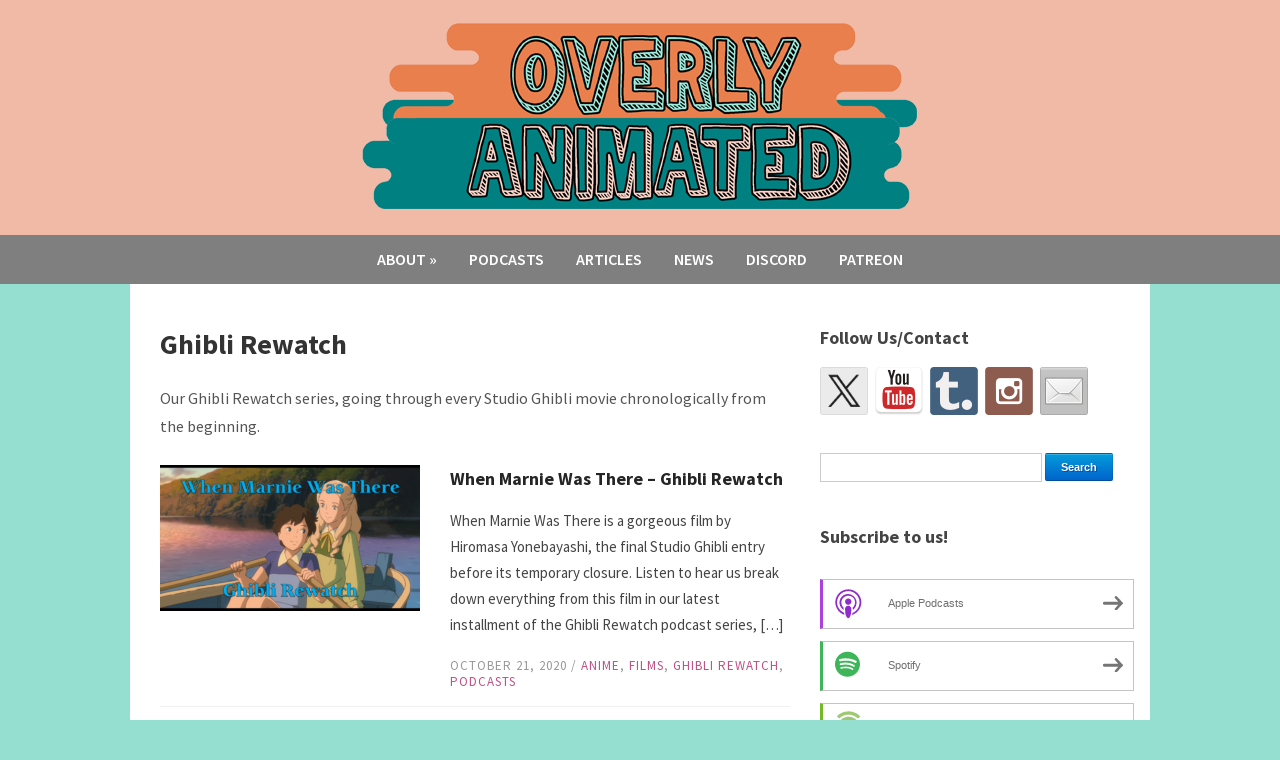

--- FILE ---
content_type: text/html; charset=UTF-8
request_url: https://www.overlyanimated.com/category/podcasts/ghibli-rewatch/
body_size: 10878
content:
<!DOCTYPE html>
<html lang="en-US">
	<head>
		<meta charset="UTF-8" />
		<meta name="viewport" content="width=device-width, initial-scale=1.0" />
		<title>Ghibli Rewatch | Overly Animated Podcast</title>
		<link rel="profile" href="http://gmpg.org/xfn/11" />
		<link rel="pingback" href="https://www.overlyanimated.com/xmlrpc.php" />
		<!--[if lt IE 9]>
		<script src="https://www.overlyanimated.com/wp-content/themes/campus/js/html5.js" type="text/javascript"></script>
		<![endif]-->
	<title>Ghibli Rewatch &#8211; Overly Animated Podcast</title>
<meta name='robots' content='max-image-preview:large' />
	<style>img:is([sizes="auto" i], [sizes^="auto," i]) { contain-intrinsic-size: 3000px 1500px }</style>
	<link rel='dns-prefetch' href='//ws.sharethis.com' />
<link rel='dns-prefetch' href='//fonts.googleapis.com' />
<script type="text/javascript">
/* <![CDATA[ */
window._wpemojiSettings = {"baseUrl":"https:\/\/s.w.org\/images\/core\/emoji\/16.0.1\/72x72\/","ext":".png","svgUrl":"https:\/\/s.w.org\/images\/core\/emoji\/16.0.1\/svg\/","svgExt":".svg","source":{"concatemoji":"https:\/\/www.overlyanimated.com\/wp-includes\/js\/wp-emoji-release.min.js?ver=6.8.3"}};
/*! This file is auto-generated */
!function(s,n){var o,i,e;function c(e){try{var t={supportTests:e,timestamp:(new Date).valueOf()};sessionStorage.setItem(o,JSON.stringify(t))}catch(e){}}function p(e,t,n){e.clearRect(0,0,e.canvas.width,e.canvas.height),e.fillText(t,0,0);var t=new Uint32Array(e.getImageData(0,0,e.canvas.width,e.canvas.height).data),a=(e.clearRect(0,0,e.canvas.width,e.canvas.height),e.fillText(n,0,0),new Uint32Array(e.getImageData(0,0,e.canvas.width,e.canvas.height).data));return t.every(function(e,t){return e===a[t]})}function u(e,t){e.clearRect(0,0,e.canvas.width,e.canvas.height),e.fillText(t,0,0);for(var n=e.getImageData(16,16,1,1),a=0;a<n.data.length;a++)if(0!==n.data[a])return!1;return!0}function f(e,t,n,a){switch(t){case"flag":return n(e,"\ud83c\udff3\ufe0f\u200d\u26a7\ufe0f","\ud83c\udff3\ufe0f\u200b\u26a7\ufe0f")?!1:!n(e,"\ud83c\udde8\ud83c\uddf6","\ud83c\udde8\u200b\ud83c\uddf6")&&!n(e,"\ud83c\udff4\udb40\udc67\udb40\udc62\udb40\udc65\udb40\udc6e\udb40\udc67\udb40\udc7f","\ud83c\udff4\u200b\udb40\udc67\u200b\udb40\udc62\u200b\udb40\udc65\u200b\udb40\udc6e\u200b\udb40\udc67\u200b\udb40\udc7f");case"emoji":return!a(e,"\ud83e\udedf")}return!1}function g(e,t,n,a){var r="undefined"!=typeof WorkerGlobalScope&&self instanceof WorkerGlobalScope?new OffscreenCanvas(300,150):s.createElement("canvas"),o=r.getContext("2d",{willReadFrequently:!0}),i=(o.textBaseline="top",o.font="600 32px Arial",{});return e.forEach(function(e){i[e]=t(o,e,n,a)}),i}function t(e){var t=s.createElement("script");t.src=e,t.defer=!0,s.head.appendChild(t)}"undefined"!=typeof Promise&&(o="wpEmojiSettingsSupports",i=["flag","emoji"],n.supports={everything:!0,everythingExceptFlag:!0},e=new Promise(function(e){s.addEventListener("DOMContentLoaded",e,{once:!0})}),new Promise(function(t){var n=function(){try{var e=JSON.parse(sessionStorage.getItem(o));if("object"==typeof e&&"number"==typeof e.timestamp&&(new Date).valueOf()<e.timestamp+604800&&"object"==typeof e.supportTests)return e.supportTests}catch(e){}return null}();if(!n){if("undefined"!=typeof Worker&&"undefined"!=typeof OffscreenCanvas&&"undefined"!=typeof URL&&URL.createObjectURL&&"undefined"!=typeof Blob)try{var e="postMessage("+g.toString()+"("+[JSON.stringify(i),f.toString(),p.toString(),u.toString()].join(",")+"));",a=new Blob([e],{type:"text/javascript"}),r=new Worker(URL.createObjectURL(a),{name:"wpTestEmojiSupports"});return void(r.onmessage=function(e){c(n=e.data),r.terminate(),t(n)})}catch(e){}c(n=g(i,f,p,u))}t(n)}).then(function(e){for(var t in e)n.supports[t]=e[t],n.supports.everything=n.supports.everything&&n.supports[t],"flag"!==t&&(n.supports.everythingExceptFlag=n.supports.everythingExceptFlag&&n.supports[t]);n.supports.everythingExceptFlag=n.supports.everythingExceptFlag&&!n.supports.flag,n.DOMReady=!1,n.readyCallback=function(){n.DOMReady=!0}}).then(function(){return e}).then(function(){var e;n.supports.everything||(n.readyCallback(),(e=n.source||{}).concatemoji?t(e.concatemoji):e.wpemoji&&e.twemoji&&(t(e.twemoji),t(e.wpemoji)))}))}((window,document),window._wpemojiSettings);
/* ]]> */
</script>
<link rel='stylesheet' id='theme-styles-css' href='https://www.overlyanimated.com/wp-content/themes/campus/style.css?ver=1511410667' type='text/css' media='all' />
<style id='wp-emoji-styles-inline-css' type='text/css'>

	img.wp-smiley, img.emoji {
		display: inline !important;
		border: none !important;
		box-shadow: none !important;
		height: 1em !important;
		width: 1em !important;
		margin: 0 0.07em !important;
		vertical-align: -0.1em !important;
		background: none !important;
		padding: 0 !important;
	}
</style>
<link rel='stylesheet' id='wp-block-library-css' href='https://www.overlyanimated.com/wp-includes/css/dist/block-library/style.min.css?ver=6.8.3' type='text/css' media='all' />
<style id='classic-theme-styles-inline-css' type='text/css'>
/*! This file is auto-generated */
.wp-block-button__link{color:#fff;background-color:#32373c;border-radius:9999px;box-shadow:none;text-decoration:none;padding:calc(.667em + 2px) calc(1.333em + 2px);font-size:1.125em}.wp-block-file__button{background:#32373c;color:#fff;text-decoration:none}
</style>
<style id='co-authors-plus-coauthors-style-inline-css' type='text/css'>
.wp-block-co-authors-plus-coauthors.is-layout-flow [class*=wp-block-co-authors-plus]{display:inline}

</style>
<style id='co-authors-plus-avatar-style-inline-css' type='text/css'>
.wp-block-co-authors-plus-avatar :where(img){height:auto;max-width:100%;vertical-align:bottom}.wp-block-co-authors-plus-coauthors.is-layout-flow .wp-block-co-authors-plus-avatar :where(img){vertical-align:middle}.wp-block-co-authors-plus-avatar:is(.alignleft,.alignright){display:table}.wp-block-co-authors-plus-avatar.aligncenter{display:table;margin-inline:auto}

</style>
<style id='co-authors-plus-image-style-inline-css' type='text/css'>
.wp-block-co-authors-plus-image{margin-bottom:0}.wp-block-co-authors-plus-image :where(img){height:auto;max-width:100%;vertical-align:bottom}.wp-block-co-authors-plus-coauthors.is-layout-flow .wp-block-co-authors-plus-image :where(img){vertical-align:middle}.wp-block-co-authors-plus-image:is(.alignfull,.alignwide) :where(img){width:100%}.wp-block-co-authors-plus-image:is(.alignleft,.alignright){display:table}.wp-block-co-authors-plus-image.aligncenter{display:table;margin-inline:auto}

</style>
<style id='powerpress-player-block-style-inline-css' type='text/css'>


</style>
<link rel='stylesheet' id='mpp_gutenberg-css' href='https://www.overlyanimated.com/wp-content/plugins/metronet-profile-picture/dist/blocks.style.build.css?ver=2.6.3' type='text/css' media='all' />
<style id='global-styles-inline-css' type='text/css'>
:root{--wp--preset--aspect-ratio--square: 1;--wp--preset--aspect-ratio--4-3: 4/3;--wp--preset--aspect-ratio--3-4: 3/4;--wp--preset--aspect-ratio--3-2: 3/2;--wp--preset--aspect-ratio--2-3: 2/3;--wp--preset--aspect-ratio--16-9: 16/9;--wp--preset--aspect-ratio--9-16: 9/16;--wp--preset--color--black: #000000;--wp--preset--color--cyan-bluish-gray: #abb8c3;--wp--preset--color--white: #ffffff;--wp--preset--color--pale-pink: #f78da7;--wp--preset--color--vivid-red: #cf2e2e;--wp--preset--color--luminous-vivid-orange: #ff6900;--wp--preset--color--luminous-vivid-amber: #fcb900;--wp--preset--color--light-green-cyan: #7bdcb5;--wp--preset--color--vivid-green-cyan: #00d084;--wp--preset--color--pale-cyan-blue: #8ed1fc;--wp--preset--color--vivid-cyan-blue: #0693e3;--wp--preset--color--vivid-purple: #9b51e0;--wp--preset--gradient--vivid-cyan-blue-to-vivid-purple: linear-gradient(135deg,rgba(6,147,227,1) 0%,rgb(155,81,224) 100%);--wp--preset--gradient--light-green-cyan-to-vivid-green-cyan: linear-gradient(135deg,rgb(122,220,180) 0%,rgb(0,208,130) 100%);--wp--preset--gradient--luminous-vivid-amber-to-luminous-vivid-orange: linear-gradient(135deg,rgba(252,185,0,1) 0%,rgba(255,105,0,1) 100%);--wp--preset--gradient--luminous-vivid-orange-to-vivid-red: linear-gradient(135deg,rgba(255,105,0,1) 0%,rgb(207,46,46) 100%);--wp--preset--gradient--very-light-gray-to-cyan-bluish-gray: linear-gradient(135deg,rgb(238,238,238) 0%,rgb(169,184,195) 100%);--wp--preset--gradient--cool-to-warm-spectrum: linear-gradient(135deg,rgb(74,234,220) 0%,rgb(151,120,209) 20%,rgb(207,42,186) 40%,rgb(238,44,130) 60%,rgb(251,105,98) 80%,rgb(254,248,76) 100%);--wp--preset--gradient--blush-light-purple: linear-gradient(135deg,rgb(255,206,236) 0%,rgb(152,150,240) 100%);--wp--preset--gradient--blush-bordeaux: linear-gradient(135deg,rgb(254,205,165) 0%,rgb(254,45,45) 50%,rgb(107,0,62) 100%);--wp--preset--gradient--luminous-dusk: linear-gradient(135deg,rgb(255,203,112) 0%,rgb(199,81,192) 50%,rgb(65,88,208) 100%);--wp--preset--gradient--pale-ocean: linear-gradient(135deg,rgb(255,245,203) 0%,rgb(182,227,212) 50%,rgb(51,167,181) 100%);--wp--preset--gradient--electric-grass: linear-gradient(135deg,rgb(202,248,128) 0%,rgb(113,206,126) 100%);--wp--preset--gradient--midnight: linear-gradient(135deg,rgb(2,3,129) 0%,rgb(40,116,252) 100%);--wp--preset--font-size--small: 13px;--wp--preset--font-size--medium: 20px;--wp--preset--font-size--large: 36px;--wp--preset--font-size--x-large: 42px;--wp--preset--spacing--20: 0.44rem;--wp--preset--spacing--30: 0.67rem;--wp--preset--spacing--40: 1rem;--wp--preset--spacing--50: 1.5rem;--wp--preset--spacing--60: 2.25rem;--wp--preset--spacing--70: 3.38rem;--wp--preset--spacing--80: 5.06rem;--wp--preset--shadow--natural: 6px 6px 9px rgba(0, 0, 0, 0.2);--wp--preset--shadow--deep: 12px 12px 50px rgba(0, 0, 0, 0.4);--wp--preset--shadow--sharp: 6px 6px 0px rgba(0, 0, 0, 0.2);--wp--preset--shadow--outlined: 6px 6px 0px -3px rgba(255, 255, 255, 1), 6px 6px rgba(0, 0, 0, 1);--wp--preset--shadow--crisp: 6px 6px 0px rgba(0, 0, 0, 1);}:where(.is-layout-flex){gap: 0.5em;}:where(.is-layout-grid){gap: 0.5em;}body .is-layout-flex{display: flex;}.is-layout-flex{flex-wrap: wrap;align-items: center;}.is-layout-flex > :is(*, div){margin: 0;}body .is-layout-grid{display: grid;}.is-layout-grid > :is(*, div){margin: 0;}:where(.wp-block-columns.is-layout-flex){gap: 2em;}:where(.wp-block-columns.is-layout-grid){gap: 2em;}:where(.wp-block-post-template.is-layout-flex){gap: 1.25em;}:where(.wp-block-post-template.is-layout-grid){gap: 1.25em;}.has-black-color{color: var(--wp--preset--color--black) !important;}.has-cyan-bluish-gray-color{color: var(--wp--preset--color--cyan-bluish-gray) !important;}.has-white-color{color: var(--wp--preset--color--white) !important;}.has-pale-pink-color{color: var(--wp--preset--color--pale-pink) !important;}.has-vivid-red-color{color: var(--wp--preset--color--vivid-red) !important;}.has-luminous-vivid-orange-color{color: var(--wp--preset--color--luminous-vivid-orange) !important;}.has-luminous-vivid-amber-color{color: var(--wp--preset--color--luminous-vivid-amber) !important;}.has-light-green-cyan-color{color: var(--wp--preset--color--light-green-cyan) !important;}.has-vivid-green-cyan-color{color: var(--wp--preset--color--vivid-green-cyan) !important;}.has-pale-cyan-blue-color{color: var(--wp--preset--color--pale-cyan-blue) !important;}.has-vivid-cyan-blue-color{color: var(--wp--preset--color--vivid-cyan-blue) !important;}.has-vivid-purple-color{color: var(--wp--preset--color--vivid-purple) !important;}.has-black-background-color{background-color: var(--wp--preset--color--black) !important;}.has-cyan-bluish-gray-background-color{background-color: var(--wp--preset--color--cyan-bluish-gray) !important;}.has-white-background-color{background-color: var(--wp--preset--color--white) !important;}.has-pale-pink-background-color{background-color: var(--wp--preset--color--pale-pink) !important;}.has-vivid-red-background-color{background-color: var(--wp--preset--color--vivid-red) !important;}.has-luminous-vivid-orange-background-color{background-color: var(--wp--preset--color--luminous-vivid-orange) !important;}.has-luminous-vivid-amber-background-color{background-color: var(--wp--preset--color--luminous-vivid-amber) !important;}.has-light-green-cyan-background-color{background-color: var(--wp--preset--color--light-green-cyan) !important;}.has-vivid-green-cyan-background-color{background-color: var(--wp--preset--color--vivid-green-cyan) !important;}.has-pale-cyan-blue-background-color{background-color: var(--wp--preset--color--pale-cyan-blue) !important;}.has-vivid-cyan-blue-background-color{background-color: var(--wp--preset--color--vivid-cyan-blue) !important;}.has-vivid-purple-background-color{background-color: var(--wp--preset--color--vivid-purple) !important;}.has-black-border-color{border-color: var(--wp--preset--color--black) !important;}.has-cyan-bluish-gray-border-color{border-color: var(--wp--preset--color--cyan-bluish-gray) !important;}.has-white-border-color{border-color: var(--wp--preset--color--white) !important;}.has-pale-pink-border-color{border-color: var(--wp--preset--color--pale-pink) !important;}.has-vivid-red-border-color{border-color: var(--wp--preset--color--vivid-red) !important;}.has-luminous-vivid-orange-border-color{border-color: var(--wp--preset--color--luminous-vivid-orange) !important;}.has-luminous-vivid-amber-border-color{border-color: var(--wp--preset--color--luminous-vivid-amber) !important;}.has-light-green-cyan-border-color{border-color: var(--wp--preset--color--light-green-cyan) !important;}.has-vivid-green-cyan-border-color{border-color: var(--wp--preset--color--vivid-green-cyan) !important;}.has-pale-cyan-blue-border-color{border-color: var(--wp--preset--color--pale-cyan-blue) !important;}.has-vivid-cyan-blue-border-color{border-color: var(--wp--preset--color--vivid-cyan-blue) !important;}.has-vivid-purple-border-color{border-color: var(--wp--preset--color--vivid-purple) !important;}.has-vivid-cyan-blue-to-vivid-purple-gradient-background{background: var(--wp--preset--gradient--vivid-cyan-blue-to-vivid-purple) !important;}.has-light-green-cyan-to-vivid-green-cyan-gradient-background{background: var(--wp--preset--gradient--light-green-cyan-to-vivid-green-cyan) !important;}.has-luminous-vivid-amber-to-luminous-vivid-orange-gradient-background{background: var(--wp--preset--gradient--luminous-vivid-amber-to-luminous-vivid-orange) !important;}.has-luminous-vivid-orange-to-vivid-red-gradient-background{background: var(--wp--preset--gradient--luminous-vivid-orange-to-vivid-red) !important;}.has-very-light-gray-to-cyan-bluish-gray-gradient-background{background: var(--wp--preset--gradient--very-light-gray-to-cyan-bluish-gray) !important;}.has-cool-to-warm-spectrum-gradient-background{background: var(--wp--preset--gradient--cool-to-warm-spectrum) !important;}.has-blush-light-purple-gradient-background{background: var(--wp--preset--gradient--blush-light-purple) !important;}.has-blush-bordeaux-gradient-background{background: var(--wp--preset--gradient--blush-bordeaux) !important;}.has-luminous-dusk-gradient-background{background: var(--wp--preset--gradient--luminous-dusk) !important;}.has-pale-ocean-gradient-background{background: var(--wp--preset--gradient--pale-ocean) !important;}.has-electric-grass-gradient-background{background: var(--wp--preset--gradient--electric-grass) !important;}.has-midnight-gradient-background{background: var(--wp--preset--gradient--midnight) !important;}.has-small-font-size{font-size: var(--wp--preset--font-size--small) !important;}.has-medium-font-size{font-size: var(--wp--preset--font-size--medium) !important;}.has-large-font-size{font-size: var(--wp--preset--font-size--large) !important;}.has-x-large-font-size{font-size: var(--wp--preset--font-size--x-large) !important;}
:where(.wp-block-post-template.is-layout-flex){gap: 1.25em;}:where(.wp-block-post-template.is-layout-grid){gap: 1.25em;}
:where(.wp-block-columns.is-layout-flex){gap: 2em;}:where(.wp-block-columns.is-layout-grid){gap: 2em;}
:root :where(.wp-block-pullquote){font-size: 1.5em;line-height: 1.6;}
</style>
<link rel='stylesheet' id='titan-adminbar-styles-css' href='https://www.overlyanimated.com/wp-content/plugins/anti-spam/assets/css/admin-bar.css?ver=7.4.0' type='text/css' media='all' />
<link rel='stylesheet' id='campus-campus-style-css' href='https://www.overlyanimated.com/wp-content/themes/campus/style.css?ver=2016-11-23' type='text/css' media='all' />
<link rel='stylesheet' id='campus-webfonts-css' href='//fonts.googleapis.com/css?family=Source+Sans+Pro%3A400%2C600%2C700%2C400italic%2C600italic%2C700italic&#038;ver=6.8.3' type='text/css' media='all' />
<script type="text/javascript" src="https://www.overlyanimated.com/wp-includes/js/jquery/jquery.min.js?ver=3.7.1" id="jquery-core-js"></script>
<script type="text/javascript" src="https://www.overlyanimated.com/wp-includes/js/jquery/jquery-migrate.min.js?ver=3.4.1" id="jquery-migrate-js"></script>
<script type="text/javascript" src="https://www.overlyanimated.com/wp-content/themes/campus/js/superfish.js" id="superfish-js"></script>
<script type="text/javascript" src="https://www.overlyanimated.com/wp-content/themes/campus/js/init.js" id="init-js"></script>
<script type="text/javascript" src="https://www.overlyanimated.com/wp-content/themes/campus/js/jquery.flexslider.js" id="flexslider-js"></script>
<script id='st_insights_js' type="text/javascript" src="https://ws.sharethis.com/button/st_insights.js?publisher=eba0f3ba-f9ab-408c-bc68-c28af5afe749&amp;product=feather&amp;ver=1762917490" id="feather-sharethis-js"></script>
<link rel="https://api.w.org/" href="https://www.overlyanimated.com/wp-json/" /><link rel="alternate" title="JSON" type="application/json" href="https://www.overlyanimated.com/wp-json/wp/v2/categories/427" /><link rel="EditURI" type="application/rsd+xml" title="RSD" href="https://www.overlyanimated.com/xmlrpc.php?rsd" />
<meta name="generator" content="WordPress 6.8.3" />
            <script type="text/javascript"><!--
                                function powerpress_pinw(pinw_url){window.open(pinw_url, 'PowerPressPlayer','toolbar=0,status=0,resizable=1,width=460,height=320');	return false;}
                //-->

                // tabnab protection
                window.addEventListener('load', function () {
                    // make all links have rel="noopener noreferrer"
                    document.querySelectorAll('a[target="_blank"]').forEach(link => {
                        link.setAttribute('rel', 'noopener noreferrer');
                    });
                });
            </script>
            <link rel="alternate" type="application/rss+xml" title="Ghibli Rewatch Podcast" href="https://www.overlyanimated.com/category/podcasts/ghibli-rewatch/feed/" />
<style type="text/css">header { background-color: #f1baa6; } .wrapper-header { background-color: #f1baa6; } #header-menu { background-color: #7f7f7f; } </style>
<style type="text/css" xmlns="http://www.w3.org/1999/html">

/*
PowerPress subscribe sidebar widget
*/
.widget-area .widget_powerpress_subscribe h2,
.widget-area .widget_powerpress_subscribe h3,
.widget-area .widget_powerpress_subscribe h4,
.widget_powerpress_subscribe h2,
.widget_powerpress_subscribe h3,
.widget_powerpress_subscribe h4 {
	margin-bottom: 0;
	padding-bottom: 0;
}
</style>

<style type="text/css"></style>
<noscript><style>.lazyload[data-src]{display:none !important;}</style></noscript><style>.lazyload{background-image:none !important;}.lazyload:before{background-image:none !important;}</style><style type="text/css" id="custom-background-css">
body.custom-background { background-color: #95dfd0; }
</style>
	<style>
.synved-social-resolution-single {
display: inline-block;
}
.synved-social-resolution-normal {
display: inline-block;
}
.synved-social-resolution-hidef {
display: none;
}

@media only screen and (min--moz-device-pixel-ratio: 2),
only screen and (-o-min-device-pixel-ratio: 2/1),
only screen and (-webkit-min-device-pixel-ratio: 2),
only screen and (min-device-pixel-ratio: 2),
only screen and (min-resolution: 2dppx),
only screen and (min-resolution: 192dpi) {
	.synved-social-resolution-normal {
	display: none;
	}
	.synved-social-resolution-hidef {
	display: inline-block;
	}
}
</style><link rel="icon" href="https://www.overlyanimated.com/wp-content/uploads/2020/03/cropped-OA_main_podcastIconNewSiteIcon-32x32.png" sizes="32x32" />
<link rel="icon" href="https://www.overlyanimated.com/wp-content/uploads/2020/03/cropped-OA_main_podcastIconNewSiteIcon-192x192.png" sizes="192x192" />
<link rel="apple-touch-icon" href="https://www.overlyanimated.com/wp-content/uploads/2020/03/cropped-OA_main_podcastIconNewSiteIcon-180x180.png" />
<meta name="msapplication-TileImage" content="https://www.overlyanimated.com/wp-content/uploads/2020/03/cropped-OA_main_podcastIconNewSiteIcon-270x270.png" />
</head>

<body class="archive category category-ghibli-rewatch category-427 custom-background wp-theme-campus">

<div id="container">

	<header>
	
		<div class="wrapper wrapper-header wrapper-center">

			
			<div id="logo">
								<a href="https://www.overlyanimated.com/" title="We take animation seriously.">
					<img src="[data-uri]" alt="Overly Animated Podcast" data-src="http://www.overlyanimated.com/wp-content/uploads/2020/03/OVABannerSite-8.png" decoding="async" class="lazyload" /><noscript><img src="http://www.overlyanimated.com/wp-content/uploads/2020/03/OVABannerSite-8.png" alt="Overly Animated Podcast" data-eio="l" /></noscript>
				</a>
							</div><!-- end #logo -->
			
			<div class="cleaner">&nbsp;</div>

		</div><!-- .wrapper .wrapper-header -->
		
	</header>

	<div id="header-menu">
	
		<div class="wrapper wrapper-menu">

			<nav id="menu-main">

				<ul id="menu-main-menu" class="dropdown sf-js-enabled"><li id="menu-item-19" class="menu-item menu-item-type-post_type menu-item-object-page menu-item-has-children menu-item-19"><a href="https://www.overlyanimated.com/about/">About</a>
<ul class="sub-menu">
	<li id="menu-item-17" class="menu-item menu-item-type-post_type menu-item-object-page menu-item-17"><a href="https://www.overlyanimated.com/support/">Support</a></li>
</ul>
</li>
<li id="menu-item-5788" class="menu-item menu-item-type-custom menu-item-object-custom menu-item-5788"><a href="http://www.overlyanimated.com/category/podcasts/">Podcasts</a></li>
<li id="menu-item-324" class="menu-item menu-item-type-custom menu-item-object-custom menu-item-324"><a href="http://www.overlyanimated.com/category/articles/">Articles</a></li>
<li id="menu-item-5745" class="menu-item menu-item-type-custom menu-item-object-custom menu-item-5745"><a href="http://www.overlyanimated.com/category/news/">News</a></li>
<li id="menu-item-4957" class="menu-item menu-item-type-custom menu-item-object-custom menu-item-4957"><a href="https://discord.gg/pMdWtmu">Discord</a></li>
<li id="menu-item-74" class="menu-item menu-item-type-custom menu-item-object-custom menu-item-74"><a href="http://www.patreon.com/OverlyAnimated">Patreon</a></li>
</ul>
			</nav><!-- #menu-main -->
			
			<div class="cleaner">&nbsp;</div>
		
		</div><!-- .wrapper .wrapper-menu -->

	</div><!-- #header-menu -->
<div id="content">
	
	<div class="wrapper wrapper-main">

		<div id="main">
		
			<div class="wrapper-content">
			
				<div class="post-intro">
					<h1 class="title-l title-margin">Ghibli Rewatch</h1>
				</div><!-- end .post-intro -->
	
								<div class="post-single">
				
					<p>Our Ghibli Rewatch series, going through every Studio Ghibli movie chronologically from the beginning.</p>
					
					<div class="cleaner">&nbsp;</div>
					
				</div><!-- .post-single -->
		
				
				<ul class="academia-posts">
	
		<li class="academia-post post-10637 post type-post status-publish format-standard has-post-thumbnail hentry category-anime category-films category-ghibli-rewatch category-podcasts">

		<div class="post-cover"><a href="https://www.overlyanimated.com/2020/10/21/when-marnie-was-there-ghibli-rewatch/" title="When Marnie Was There &#8211; Ghibli Rewatch"><img src="[data-uri]" alt="When Marnie Was There &#8211; Ghibli Rewatch" class="Thumbnail thumbnail thumb-loop-main  lazyload" width="260" data-src="https://www.overlyanimated.com/wp-content/uploads/2020/10/Marnie-GhibliRewatch-260x146.png" decoding="async" data-eio-rwidth="260" data-eio-rheight="146" /><noscript><img src="https://www.overlyanimated.com/wp-content/uploads/2020/10/Marnie-GhibliRewatch-260x146.png" alt="When Marnie Was There &#8211; Ghibli Rewatch" class="Thumbnail thumbnail thumb-loop-main " width="260" data-eio="l" /></noscript></a></div><!-- end .post-cover -->		
		<div class="post-content">
			<h2 class="title-post title-ms"><a href="https://www.overlyanimated.com/2020/10/21/when-marnie-was-there-ghibli-rewatch/" title="Permalink to When Marnie Was There &#8211; Ghibli Rewatch">When Marnie Was There &#8211; Ghibli Rewatch</a></h2>
			<p class="post-excerpt">When Marnie Was There is a gorgeous film by Hiromasa Yonebayashi, the final Studio Ghibli entry before its temporary closure. Listen to hear us break down everything from this film in our latest installment of the Ghibli Rewatch podcast series, [&hellip;]</p>
			<p class="post-meta"><time datetime="2020-10-21T03:00:22-04:00" pubdate>October 21, 2020</time> / <span class="category"><a href="https://www.overlyanimated.com/category/podcasts/anime/" rel="category tag">Anime</a>, <a href="https://www.overlyanimated.com/category/podcasts/films/" rel="category tag">Films</a>, <a href="https://www.overlyanimated.com/category/podcasts/ghibli-rewatch/" rel="category tag">Ghibli Rewatch</a>, <a href="https://www.overlyanimated.com/category/podcasts/" rel="category tag">podcasts</a></span></p>
		</div><!-- end .post-content -->

		<div class="cleaner">&nbsp;</div>
		
	</li><!-- end .academia-post -->
		<li class="academia-post post-10631 post type-post status-publish format-standard has-post-thumbnail hentry category-anime category-films category-ghibli-rewatch category-podcasts">

		<div class="post-cover"><a href="https://www.overlyanimated.com/2020/10/14/the-tale-of-the-princess-kaguya-ghibli-rewatch/" title="The Tale of the Princess Kaguya &#8211; Ghibli Rewatch"><img src="[data-uri]" alt="The Tale of the Princess Kaguya &#8211; Ghibli Rewatch" class="Thumbnail thumbnail thumb-loop-main  lazyload" width="260" data-src="https://www.overlyanimated.com/wp-content/uploads/2020/10/Kaguya-GhibliRewatch-260x146.png" decoding="async" data-eio-rwidth="260" data-eio-rheight="146" /><noscript><img src="https://www.overlyanimated.com/wp-content/uploads/2020/10/Kaguya-GhibliRewatch-260x146.png" alt="The Tale of the Princess Kaguya &#8211; Ghibli Rewatch" class="Thumbnail thumbnail thumb-loop-main " width="260" data-eio="l" /></noscript></a></div><!-- end .post-cover -->		
		<div class="post-content">
			<h2 class="title-post title-ms"><a href="https://www.overlyanimated.com/2020/10/14/the-tale-of-the-princess-kaguya-ghibli-rewatch/" title="Permalink to The Tale of the Princess Kaguya &#8211; Ghibli Rewatch">The Tale of the Princess Kaguya &#8211; Ghibli Rewatch</a></h2>
			<p class="post-excerpt">The Tale of the Princess Kaguya is legendary animator Isao Takahata&#8217;s final film and perhaps his magnum opus. Listen to hear us break down everything from this film in our latest installment of the Ghibli Rewatch podcast series, going through [&hellip;]</p>
			<p class="post-meta"><time datetime="2020-10-14T03:00:54-04:00" pubdate>October 14, 2020</time> / <span class="category"><a href="https://www.overlyanimated.com/category/podcasts/anime/" rel="category tag">Anime</a>, <a href="https://www.overlyanimated.com/category/podcasts/films/" rel="category tag">Films</a>, <a href="https://www.overlyanimated.com/category/podcasts/ghibli-rewatch/" rel="category tag">Ghibli Rewatch</a>, <a href="https://www.overlyanimated.com/category/podcasts/" rel="category tag">podcasts</a></span></p>
		</div><!-- end .post-content -->

		<div class="cleaner">&nbsp;</div>
		
	</li><!-- end .academia-post -->
		<li class="academia-post post-10626 post type-post status-publish format-standard has-post-thumbnail hentry category-anime category-films category-ghibli-rewatch category-podcasts">

		<div class="post-cover"><a href="https://www.overlyanimated.com/2020/10/07/the-wind-rises-ghibli-rewatch/" title="The Wind Rises &#8211; Ghibli Rewatch"><img src="[data-uri]" alt="The Wind Rises &#8211; Ghibli Rewatch" class="Thumbnail thumbnail thumb-loop-main  lazyload" width="260" data-src="https://www.overlyanimated.com/wp-content/uploads/2020/09/WindRises-GhibliRewatch-260x146.png" decoding="async" data-eio-rwidth="260" data-eio-rheight="146" /><noscript><img src="https://www.overlyanimated.com/wp-content/uploads/2020/09/WindRises-GhibliRewatch-260x146.png" alt="The Wind Rises &#8211; Ghibli Rewatch" class="Thumbnail thumbnail thumb-loop-main " width="260" data-eio="l" /></noscript></a></div><!-- end .post-cover -->		
		<div class="post-content">
			<h2 class="title-post title-ms"><a href="https://www.overlyanimated.com/2020/10/07/the-wind-rises-ghibli-rewatch/" title="Permalink to The Wind Rises &#8211; Ghibli Rewatch">The Wind Rises &#8211; Ghibli Rewatch</a></h2>
			<p class="post-excerpt">The Wind Rises is Hayao Miyazaki&#8217;s adult drama film centered on war and romance. Listen to hear us break down everything from this film in our latest installment of the Ghibli Rewatch podcast series, going through every Studio Ghibli movie [&hellip;]</p>
			<p class="post-meta"><time datetime="2020-10-07T03:00:44-04:00" pubdate>October 7, 2020</time> / <span class="category"><a href="https://www.overlyanimated.com/category/podcasts/anime/" rel="category tag">Anime</a>, <a href="https://www.overlyanimated.com/category/podcasts/films/" rel="category tag">Films</a>, <a href="https://www.overlyanimated.com/category/podcasts/ghibli-rewatch/" rel="category tag">Ghibli Rewatch</a>, <a href="https://www.overlyanimated.com/category/podcasts/" rel="category tag">podcasts</a></span></p>
		</div><!-- end .post-content -->

		<div class="cleaner">&nbsp;</div>
		
	</li><!-- end .academia-post -->
		<li class="academia-post post-10607 post type-post status-publish format-standard has-post-thumbnail hentry category-anime category-films category-ghibli-rewatch category-podcasts">

		<div class="post-cover"><a href="https://www.overlyanimated.com/2020/09/30/from-up-on-poppy-hill-ghibli-rewatch/" title="From Up on Poppy Hill &#8211; Ghibli Rewatch"><img src="[data-uri]" alt="From Up on Poppy Hill &#8211; Ghibli Rewatch" class="Thumbnail thumbnail thumb-loop-main  lazyload" width="260" data-src="https://www.overlyanimated.com/wp-content/uploads/2020/09/PoppyHill-GhibliRewatch-260x146.png" decoding="async" data-eio-rwidth="260" data-eio-rheight="146" /><noscript><img src="https://www.overlyanimated.com/wp-content/uploads/2020/09/PoppyHill-GhibliRewatch-260x146.png" alt="From Up on Poppy Hill &#8211; Ghibli Rewatch" class="Thumbnail thumbnail thumb-loop-main " width="260" data-eio="l" /></noscript></a></div><!-- end .post-cover -->		
		<div class="post-content">
			<h2 class="title-post title-ms"><a href="https://www.overlyanimated.com/2020/09/30/from-up-on-poppy-hill-ghibli-rewatch/" title="Permalink to From Up on Poppy Hill &#8211; Ghibli Rewatch">From Up on Poppy Hill &#8211; Ghibli Rewatch</a></h2>
			<p class="post-excerpt">From Up on Poppy Hill is a gorgeous period-piece romance, Goro Miyazaki&#8217;s 2nd film. Listen to hear us break down everything from this film in our latest installment of the Ghibli Rewatch podcast series, going through every Studio Ghibli movie [&hellip;]</p>
			<p class="post-meta"><time datetime="2020-09-30T03:00:13-04:00" pubdate>September 30, 2020</time> / <span class="category"><a href="https://www.overlyanimated.com/category/podcasts/anime/" rel="category tag">Anime</a>, <a href="https://www.overlyanimated.com/category/podcasts/films/" rel="category tag">Films</a>, <a href="https://www.overlyanimated.com/category/podcasts/ghibli-rewatch/" rel="category tag">Ghibli Rewatch</a>, <a href="https://www.overlyanimated.com/category/podcasts/" rel="category tag">podcasts</a></span></p>
		</div><!-- end .post-content -->

		<div class="cleaner">&nbsp;</div>
		
	</li><!-- end .academia-post -->
		<li class="academia-post post-10603 post type-post status-publish format-standard has-post-thumbnail hentry category-anime category-films category-ghibli-rewatch category-podcasts">

		<div class="post-cover"><a href="https://www.overlyanimated.com/2020/09/23/the-secret-world-of-arrietty-ghibli-rewatch/" title="The Secret World of Arrietty &#8211; Ghibli Rewatch"><img src="[data-uri]" alt="The Secret World of Arrietty &#8211; Ghibli Rewatch" class="Thumbnail thumbnail thumb-loop-main  lazyload" width="260" data-src="https://www.overlyanimated.com/wp-content/uploads/2020/09/Arrietty-GhibliRewatch-260x146.png" decoding="async" data-eio-rwidth="260" data-eio-rheight="146" /><noscript><img src="https://www.overlyanimated.com/wp-content/uploads/2020/09/Arrietty-GhibliRewatch-260x146.png" alt="The Secret World of Arrietty &#8211; Ghibli Rewatch" class="Thumbnail thumbnail thumb-loop-main " width="260" data-eio="l" /></noscript></a></div><!-- end .post-cover -->		
		<div class="post-content">
			<h2 class="title-post title-ms"><a href="https://www.overlyanimated.com/2020/09/23/the-secret-world-of-arrietty-ghibli-rewatch/" title="Permalink to The Secret World of Arrietty &#8211; Ghibli Rewatch">The Secret World of Arrietty &#8211; Ghibli Rewatch</a></h2>
			<p class="post-excerpt">The Secret World of Arrietty is a gorgeous fantasy film from Hiromasa Yonebayashi, his directorial debut. Listen to hear us break down everything from this film in our latest installment of the Ghibli Rewatch podcast series, going through every Studio [&hellip;]</p>
			<p class="post-meta"><time datetime="2020-09-23T03:00:02-04:00" pubdate>September 23, 2020</time> / <span class="category"><a href="https://www.overlyanimated.com/category/podcasts/anime/" rel="category tag">Anime</a>, <a href="https://www.overlyanimated.com/category/podcasts/films/" rel="category tag">Films</a>, <a href="https://www.overlyanimated.com/category/podcasts/ghibli-rewatch/" rel="category tag">Ghibli Rewatch</a>, <a href="https://www.overlyanimated.com/category/podcasts/" rel="category tag">podcasts</a></span></p>
		</div><!-- end .post-content -->

		<div class="cleaner">&nbsp;</div>
		
	</li><!-- end .academia-post -->
		<li class="academia-post post-10596 post type-post status-publish format-standard has-post-thumbnail hentry category-anime category-films category-ghibli-rewatch category-podcasts">

		<div class="post-cover"><a href="https://www.overlyanimated.com/2020/09/16/ponyo-ghibli-rewatch/" title="Ponyo &#8211; Ghibli Rewatch"><img src="[data-uri]" alt="Ponyo &#8211; Ghibli Rewatch" class="Thumbnail thumbnail thumb-loop-main  lazyload" width="260" data-src="https://www.overlyanimated.com/wp-content/uploads/2020/09/Ponyo-GhibliRewatch-260x146.png" decoding="async" data-eio-rwidth="260" data-eio-rheight="146" /><noscript><img src="https://www.overlyanimated.com/wp-content/uploads/2020/09/Ponyo-GhibliRewatch-260x146.png" alt="Ponyo &#8211; Ghibli Rewatch" class="Thumbnail thumbnail thumb-loop-main " width="260" data-eio="l" /></noscript></a></div><!-- end .post-cover -->		
		<div class="post-content">
			<h2 class="title-post title-ms"><a href="https://www.overlyanimated.com/2020/09/16/ponyo-ghibli-rewatch/" title="Permalink to Ponyo &#8211; Ghibli Rewatch">Ponyo &#8211; Ghibli Rewatch</a></h2>
			<p class="post-excerpt">Ponyo features some of Hayao Miyazaki&#8217;s most gorgeous animation in such a joyful movie. Listen to hear us break down everything from this film in our latest installment of the Ghibli Rewatch podcast series, going through every Studio Ghibli movie [&hellip;]</p>
			<p class="post-meta"><time datetime="2020-09-16T03:00:32-04:00" pubdate>September 16, 2020</time> / <span class="category"><a href="https://www.overlyanimated.com/category/podcasts/anime/" rel="category tag">Anime</a>, <a href="https://www.overlyanimated.com/category/podcasts/films/" rel="category tag">Films</a>, <a href="https://www.overlyanimated.com/category/podcasts/ghibli-rewatch/" rel="category tag">Ghibli Rewatch</a>, <a href="https://www.overlyanimated.com/category/podcasts/" rel="category tag">podcasts</a></span></p>
		</div><!-- end .post-content -->

		<div class="cleaner">&nbsp;</div>
		
	</li><!-- end .academia-post -->
		<li class="academia-post post-10589 post type-post status-publish format-standard has-post-thumbnail hentry category-anime category-films category-ghibli-rewatch category-podcasts">

		<div class="post-cover"><a href="https://www.overlyanimated.com/2020/09/09/tales-from-earthsea-ghibli-rewatch/" title="Tales from Earthsea &#8211; Ghibli Rewatch"><img src="[data-uri]" alt="Tales from Earthsea &#8211; Ghibli Rewatch" class="Thumbnail thumbnail thumb-loop-main  lazyload" width="260" data-src="https://www.overlyanimated.com/wp-content/uploads/2020/09/TalesfromEarthsea-GhibliRewatch-260x146.png" decoding="async" data-eio-rwidth="260" data-eio-rheight="146" /><noscript><img src="https://www.overlyanimated.com/wp-content/uploads/2020/09/TalesfromEarthsea-GhibliRewatch-260x146.png" alt="Tales from Earthsea &#8211; Ghibli Rewatch" class="Thumbnail thumbnail thumb-loop-main " width="260" data-eio="l" /></noscript></a></div><!-- end .post-cover -->		
		<div class="post-content">
			<h2 class="title-post title-ms"><a href="https://www.overlyanimated.com/2020/09/09/tales-from-earthsea-ghibli-rewatch/" title="Permalink to Tales from Earthsea &#8211; Ghibli Rewatch">Tales from Earthsea &#8211; Ghibli Rewatch</a></h2>
			<p class="post-excerpt">Tales from Earthsea is Goro Miyazaki&#8217;s (son of Hayao) directorial debut, an epic fantasy movie that got mixed reviews. Listen to hear us break down everything from this film in our latest installment of the Ghibli Rewatch podcast series, going [&hellip;]</p>
			<p class="post-meta"><time datetime="2020-09-09T03:00:43-04:00" pubdate>September 9, 2020</time> / <span class="category"><a href="https://www.overlyanimated.com/category/podcasts/anime/" rel="category tag">Anime</a>, <a href="https://www.overlyanimated.com/category/podcasts/films/" rel="category tag">Films</a>, <a href="https://www.overlyanimated.com/category/podcasts/ghibli-rewatch/" rel="category tag">Ghibli Rewatch</a>, <a href="https://www.overlyanimated.com/category/podcasts/" rel="category tag">podcasts</a></span></p>
		</div><!-- end .post-content -->

		<div class="cleaner">&nbsp;</div>
		
	</li><!-- end .academia-post -->
		<li class="academia-post post-10561 post type-post status-publish format-standard has-post-thumbnail hentry category-anime category-films category-ghibli-rewatch category-podcasts">

		<div class="post-cover"><a href="https://www.overlyanimated.com/2020/09/02/howls-moving-castle-ghibli-rewatch/" title="Howl&#8217;s Moving Castle &#8211; Ghibli Rewatch"><img src="[data-uri]" alt="Howl&#8217;s Moving Castle &#8211; Ghibli Rewatch" class="Thumbnail thumbnail thumb-loop-main  lazyload" width="260" data-src="https://www.overlyanimated.com/wp-content/uploads/2020/09/HowlsMovingCastle-GhibliRewatch-260x146.png" decoding="async" data-eio-rwidth="260" data-eio-rheight="146" /><noscript><img src="https://www.overlyanimated.com/wp-content/uploads/2020/09/HowlsMovingCastle-GhibliRewatch-260x146.png" alt="Howl&#8217;s Moving Castle &#8211; Ghibli Rewatch" class="Thumbnail thumbnail thumb-loop-main " width="260" data-eio="l" /></noscript></a></div><!-- end .post-cover -->		
		<div class="post-content">
			<h2 class="title-post title-ms"><a href="https://www.overlyanimated.com/2020/09/02/howls-moving-castle-ghibli-rewatch/" title="Permalink to Howl&#8217;s Moving Castle &#8211; Ghibli Rewatch">Howl&#8217;s Moving Castle &#8211; Ghibli Rewatch</a></h2>
			<p class="post-excerpt">Howl&#8217;s Moving Castle is one Hayao Miyazaki&#8217;s most magical films and is beloved by many. Listen to hear us break down everything from this film in our latest installment of the Ghibli Rewatch podcast series, going through every Studio Ghibli [&hellip;]</p>
			<p class="post-meta"><time datetime="2020-09-02T00:03:25-04:00" pubdate>September 2, 2020</time> / <span class="category"><a href="https://www.overlyanimated.com/category/podcasts/anime/" rel="category tag">Anime</a>, <a href="https://www.overlyanimated.com/category/podcasts/films/" rel="category tag">Films</a>, <a href="https://www.overlyanimated.com/category/podcasts/ghibli-rewatch/" rel="category tag">Ghibli Rewatch</a>, <a href="https://www.overlyanimated.com/category/podcasts/" rel="category tag">podcasts</a></span></p>
		</div><!-- end .post-content -->

		<div class="cleaner">&nbsp;</div>
		
	</li><!-- end .academia-post -->
		<li class="academia-post post-10543 post type-post status-publish format-standard has-post-thumbnail hentry category-anime category-films category-ghibli-rewatch category-podcasts">

		<div class="post-cover"><a href="https://www.overlyanimated.com/2020/08/26/the-cat-returns-ghibli-rewatch/" title="The Cat Returns &#8211; Ghibli Rewatch"><img src="[data-uri]" alt="The Cat Returns &#8211; Ghibli Rewatch" class="Thumbnail thumbnail thumb-loop-main  lazyload" width="260" data-src="https://www.overlyanimated.com/wp-content/uploads/2020/08/CatReturns-GhibliRewatch-260x146.png" decoding="async" data-eio-rwidth="260" data-eio-rheight="146" /><noscript><img src="https://www.overlyanimated.com/wp-content/uploads/2020/08/CatReturns-GhibliRewatch-260x146.png" alt="The Cat Returns &#8211; Ghibli Rewatch" class="Thumbnail thumbnail thumb-loop-main " width="260" data-eio="l" /></noscript></a></div><!-- end .post-cover -->		
		<div class="post-content">
			<h2 class="title-post title-ms"><a href="https://www.overlyanimated.com/2020/08/26/the-cat-returns-ghibli-rewatch/" title="Permalink to The Cat Returns &#8211; Ghibli Rewatch">The Cat Returns &#8211; Ghibli Rewatch</a></h2>
			<p class="post-excerpt">The Cat Returns is a fun fantasy film inspired by Whisperer of the Heart. Listen to hear us break down everything from this film in our latest installment of the Ghibli Rewatch podcast series, going through every Studio Ghibli movie [&hellip;]</p>
			<p class="post-meta"><time datetime="2020-08-26T03:00:36-04:00" pubdate>August 26, 2020</time> / <span class="category"><a href="https://www.overlyanimated.com/category/podcasts/anime/" rel="category tag">Anime</a>, <a href="https://www.overlyanimated.com/category/podcasts/films/" rel="category tag">Films</a>, <a href="https://www.overlyanimated.com/category/podcasts/ghibli-rewatch/" rel="category tag">Ghibli Rewatch</a>, <a href="https://www.overlyanimated.com/category/podcasts/" rel="category tag">podcasts</a></span></p>
		</div><!-- end .post-content -->

		<div class="cleaner">&nbsp;</div>
		
	</li><!-- end .academia-post -->
		<li class="academia-post post-10523 post type-post status-publish format-standard has-post-thumbnail hentry category-anime category-films category-ghibli-rewatch category-podcasts">

		<div class="post-cover"><a href="https://www.overlyanimated.com/2020/08/19/spirited-away-ghibli-rewatch/" title="Spirited Away &#8211; Ghibli Rewatch"><img src="[data-uri]" alt="Spirited Away &#8211; Ghibli Rewatch" class="Thumbnail thumbnail thumb-loop-main  lazyload" width="260" data-src="https://www.overlyanimated.com/wp-content/uploads/2020/08/SpiritedAway-GhibliRewatch-260x146.png" decoding="async" data-eio-rwidth="260" data-eio-rheight="146" /><noscript><img src="https://www.overlyanimated.com/wp-content/uploads/2020/08/SpiritedAway-GhibliRewatch-260x146.png" alt="Spirited Away &#8211; Ghibli Rewatch" class="Thumbnail thumbnail thumb-loop-main " width="260" data-eio="l" /></noscript></a></div><!-- end .post-cover -->		
		<div class="post-content">
			<h2 class="title-post title-ms"><a href="https://www.overlyanimated.com/2020/08/19/spirited-away-ghibli-rewatch/" title="Permalink to Spirited Away &#8211; Ghibli Rewatch">Spirited Away &#8211; Ghibli Rewatch</a></h2>
			<p class="post-excerpt">Spirited Away is likely Hayao Miyazaki&#8217;s most revered film and considered by many to be the greatest animated film of all time. Listen to hear us break down everything from this film in our latest installment of the Ghibli Rewatch [&hellip;]</p>
			<p class="post-meta"><time datetime="2020-08-19T03:00:40-04:00" pubdate>August 19, 2020</time> / <span class="category"><a href="https://www.overlyanimated.com/category/podcasts/anime/" rel="category tag">Anime</a>, <a href="https://www.overlyanimated.com/category/podcasts/films/" rel="category tag">Films</a>, <a href="https://www.overlyanimated.com/category/podcasts/ghibli-rewatch/" rel="category tag">Ghibli Rewatch</a>, <a href="https://www.overlyanimated.com/category/podcasts/" rel="category tag">podcasts</a></span></p>
		</div><!-- end .post-content -->

		<div class="cleaner">&nbsp;</div>
		
	</li><!-- end .academia-post -->
		
</ul><!-- end .academia-posts -->

<div class="navigation">
	<span aria-current="page" class="page-numbers current">1</span>
<a class="page-numbers" href="https://www.overlyanimated.com/category/podcasts/ghibli-rewatch/page/2/">2</a>
<a class="page-numbers" href="https://www.overlyanimated.com/category/podcasts/ghibli-rewatch/page/3/">3</a>
<a class="next page-numbers" href="https://www.overlyanimated.com/category/podcasts/ghibli-rewatch/page/2/">Next &rarr;</a></div><!-- end .navigation -->
			
				
			</div><!-- .wrapper-content -->
		
		</div><!-- #main -->
		
		<aside>
	
	<div class="aside-wrapper">
	
			
		<div class="widget widget_synved_social_follow" id="synved_social_follow-2"><p class="title-widget title-s">Follow Us/Contact</p><div><a class="synved-social-button synved-social-button-follow synved-social-size-48 synved-social-resolution-single synved-social-provider-twitter nolightbox" data-provider="twitter" target="_blank" rel="nofollow" title="Follow us on Twitter" href="http://twitter.com/OverlyAnimated" style="font-size: 0px;width:48px;height:48px;margin:0;margin-bottom:7px;margin-right:7px"><img alt="twitter" title="Follow us on Twitter" class="synved-share-image synved-social-image synved-social-image-follow lazyload" width="48" height="48" style="display: inline;width:48px;height:48px;margin: 0;padding: 0;border: none;box-shadow: none" src="[data-uri]" data-src="https://www.overlyanimated.com/wp-content/plugins/social-media-feather/synved-social/image/social/regular/96x96/twitter.png" decoding="async" data-eio-rwidth="128" data-eio-rheight="128" /><noscript><img alt="twitter" title="Follow us on Twitter" class="synved-share-image synved-social-image synved-social-image-follow" width="48" height="48" style="display: inline;width:48px;height:48px;margin: 0;padding: 0;border: none;box-shadow: none" src="https://www.overlyanimated.com/wp-content/plugins/social-media-feather/synved-social/image/social/regular/96x96/twitter.png" data-eio="l" /></noscript></a><a class="synved-social-button synved-social-button-follow synved-social-size-48 synved-social-resolution-single synved-social-provider-youtube nolightbox" data-provider="youtube" target="_blank" rel="nofollow" title="Subscribe to us on Youtube" href="https://www.youtube.com/channel/UCRCxBGPBOO14gbUwG1jgZqg" style="font-size: 0px;width:48px;height:48px;margin:0;margin-bottom:7px;margin-right:7px"><img alt="youtube" title="Subscribe to us on Youtube" class="synved-share-image synved-social-image synved-social-image-follow lazyload" width="48" height="48" style="display: inline;width:48px;height:48px;margin: 0;padding: 0;border: none;box-shadow: none" src="[data-uri]" data-src="https://www.overlyanimated.com/wp-content/plugins/social-media-feather/synved-social/image/social/regular/96x96/youtube.png" decoding="async" data-eio-rwidth="96" data-eio-rheight="96" /><noscript><img alt="youtube" title="Subscribe to us on Youtube" class="synved-share-image synved-social-image synved-social-image-follow" width="48" height="48" style="display: inline;width:48px;height:48px;margin: 0;padding: 0;border: none;box-shadow: none" src="https://www.overlyanimated.com/wp-content/plugins/social-media-feather/synved-social/image/social/regular/96x96/youtube.png" data-eio="l" /></noscript></a><a class="synved-social-button synved-social-button-follow synved-social-size-48 synved-social-resolution-single synved-social-provider-tumblr nolightbox" data-provider="tumblr" target="_blank" rel="nofollow" title="Follow us on tumblr" href="http://overlyanimatedpodcast.tumblr.com" style="font-size: 0px;width:48px;height:48px;margin:0;margin-bottom:7px;margin-right:7px"><img alt="tumblr" title="Follow us on tumblr" class="synved-share-image synved-social-image synved-social-image-follow lazyload" width="48" height="48" style="display: inline;width:48px;height:48px;margin: 0;padding: 0;border: none;box-shadow: none" src="[data-uri]" data-src="https://www.overlyanimated.com/wp-content/plugins/social-media-feather/synved-social/image/social/regular/96x96/tumblr.png" decoding="async" data-eio-rwidth="96" data-eio-rheight="96" /><noscript><img alt="tumblr" title="Follow us on tumblr" class="synved-share-image synved-social-image synved-social-image-follow" width="48" height="48" style="display: inline;width:48px;height:48px;margin: 0;padding: 0;border: none;box-shadow: none" src="https://www.overlyanimated.com/wp-content/plugins/social-media-feather/synved-social/image/social/regular/96x96/tumblr.png" data-eio="l" /></noscript></a><a class="synved-social-button synved-social-button-follow synved-social-size-48 synved-social-resolution-single synved-social-provider-instagram nolightbox" data-provider="instagram" target="_blank" rel="nofollow" title="Check out our instagram feed" href="https://www.instagram.com/OverlyAnimated/" style="font-size: 0px;width:48px;height:48px;margin:0;margin-bottom:7px;margin-right:7px"><img alt="instagram" title="Check out our instagram feed" class="synved-share-image synved-social-image synved-social-image-follow lazyload" width="48" height="48" style="display: inline;width:48px;height:48px;margin: 0;padding: 0;border: none;box-shadow: none" src="[data-uri]" data-src="https://www.overlyanimated.com/wp-content/plugins/social-media-feather/synved-social/image/social/regular/96x96/instagram.png" decoding="async" data-eio-rwidth="96" data-eio-rheight="96" /><noscript><img alt="instagram" title="Check out our instagram feed" class="synved-share-image synved-social-image synved-social-image-follow" width="48" height="48" style="display: inline;width:48px;height:48px;margin: 0;padding: 0;border: none;box-shadow: none" src="https://www.overlyanimated.com/wp-content/plugins/social-media-feather/synved-social/image/social/regular/96x96/instagram.png" data-eio="l" /></noscript></a><a class="synved-social-button synved-social-button-follow synved-social-size-48 synved-social-resolution-single synved-social-provider-mail nolightbox" data-provider="mail" rel="nofollow" title="Email us" href="mailto:podcast@overlyanimated.com" style="font-size: 0px;width:48px;height:48px;margin:0;margin-bottom:7px"><img alt="mail" title="Email us" class="synved-share-image synved-social-image synved-social-image-follow lazyload" width="48" height="48" style="display: inline;width:48px;height:48px;margin: 0;padding: 0;border: none;box-shadow: none" src="[data-uri]" data-src="https://www.overlyanimated.com/wp-content/plugins/social-media-feather/synved-social/image/social/regular/96x96/mail.png" decoding="async" data-eio-rwidth="96" data-eio-rheight="96" /><noscript><img alt="mail" title="Email us" class="synved-share-image synved-social-image synved-social-image-follow" width="48" height="48" style="display: inline;width:48px;height:48px;margin: 0;padding: 0;border: none;box-shadow: none" src="https://www.overlyanimated.com/wp-content/plugins/social-media-feather/synved-social/image/social/regular/96x96/mail.png" data-eio="l" /></noscript></a></div><div class="cleaner">&nbsp;</div></div><div class="widget widget_search" id="search-2"><form role="search" method="get" id="searchform" class="searchform" action="https://www.overlyanimated.com/">
				<div>
					<label class="screen-reader-text" for="s">Search for:</label>
					<input type="text" value="" name="s" id="s" />
					<input type="submit" id="searchsubmit" value="Search" />
				</div>
			</form><div class="cleaner">&nbsp;</div></div><div class="widget widget_powerpress_subscribe" id="powerpress_subscribe-2"><p class="title-widget title-s">Subscribe to us!</p><div class="pp-ssb-widget pp-ssb-widget-modern pp-ssb-widget-include"><a href="https://itunes.apple.com/us/podcast/overly-animated-podcast/id1012145180?mt=2&#038;ls=1" class="pp-ssb-btn-sq vertical pp-ssb-itunes" target="_blank" title="Subscribe on Apple Podcasts"><span class="pp-ssb-ic"></span><span class="pp-ssb-text">Apple Podcasts</span></a><a href="https://open.spotify.com/show/5bRiS8utX2L5LgIYo97MBB" class="pp-ssb-btn-sq vertical pp-ssb-spotify" target="_blank" title="Subscribe on Spotify"><span class="pp-ssb-ic"></span><span class="pp-ssb-text">Spotify</span></a><a href="https://subscribeonandroid.com/www.overlyanimated.com/feed/podcast/" class="pp-ssb-btn-sq  vertical pp-ssb-android" target="_blank" title="Subscribe on Android"><span class="pp-ssb-ic"></span><span class="pp-ssb-text">Android</span></a><a href="https://subscribebyemail.com/www.overlyanimated.com/feed/podcast/" class="pp-ssb-btn-sq  vertical  pp-ssb-email" target="_blank" title="Subscribe by Email"><span class="pp-ssb-ic"></span><span class="pp-ssb-text">by Email</span></a><a href="https://tunein.com/radio/Overly-Animated-p999127/" class="pp-ssb-btn-sq vertical pp-ssb-tunein" target="_blank" title="Subscribe on TuneIn"><span class="pp-ssb-ic"></span><span class="pp-ssb-text">TuneIn</span></a><a href="https://www.overlyanimated.com/feed/podcast/" class="pp-ssb-btn-sq vertical pp-ssb-rss" target="_blank" title="Subscribe via RSS"><span class="pp-ssb-ic"></span><span class="pp-ssb-text">RSS</span></a></div><div class="cleaner">&nbsp;</div></div><div class="widget widget_text" id="text-2"><p class="title-widget title-s">Show-specific iTunes feeds:</p>			<div class="textwidget"><p><strong><a href="https://itunes.apple.com/us/podcast/overly-animated-miraculous/id1069738341">Miraculous Ladybug</a></strong></p>
<p><strong><a href="https://podcasts.apple.com/us/podcast/overly-animated-the-owl-house-podcasts/id1494637529">The Owl House</a></strong></p>
<p><a href="https://podcasts.apple.com/us/podcast/ghibli-rewatch-podcast/id1514394577">Ghibli Rewatch</a><br />
<a href="https://itunes.apple.com/us/podcast/overly-animated-film-podcasts/id1260989240">Films</a><br />
<a href="https://itunes.apple.com/us/podcast/overly-animated-anime-podcasts/id1260988000">Anime</a></p>
<ul>
<li><a href="https://itunes.apple.com/us/podcast/overly-animated-steven-universe/id1050511062">Steven Universe</a></li>
<li><a href="https://itunes.apple.com/us/podcast/overly-animated-she-ra-and-the-princesses-of-power-podcasts/id1447177272">She-Ra</a></li>
<li><a href="https://itunes.apple.com/us/podcast/overly-animated-bojack-horseman-podcasts/id1275890038">BoJack Horseman</a></li>
<li><a href="https://podcasts.apple.com/us/podcast/overly-animated-infinity-train-podcasts/id1473724336">Infinity Train</a></li>
<li><a href="https://podcasts.apple.com/us/podcast/kipo-and-the-age-of-wonderbeasts-overly-animated-podcast/id1497371751">Kipo</a></li>
<li><a href="https://itunes.apple.com/us/podcast/overly-animated-final-space-podcasts/id1351108302">Final Space</a></li>
<li><a href="https://itunes.apple.com/us/podcast/overly-animated-young-justice-podcasts/id1448655822">Young Justice</a></li>
<li><a href="https://itunes.apple.com/us/podcast/overly-animated-rick-morty/id1050511150">Rick and Morty</a></li>
<li><a href="https://itunes.apple.com/us/podcast/overly-animated-rwby-podcasts/id1052633109">RWBY</a></li>
<li><a href="https://itunes.apple.com/us/podcast/overly-animated-craig-of-the-creek-podcasts/id1375182851">Craig of the Creek</a></li>
<li><a href="https://itunes.apple.com/us/podcast/overly-animated-ducktales-podcasts/id1436203878">DuckTales</a></li>
<li><a href="https://itunes.apple.com/us/podcast/overly-animated-gen-lock-podcasts/id1450760033">gen:LOCK</a></li>
<li><a href="https://itunes.apple.com/us/podcast/overly-animated-summer-camp-island-podcasts/id1447177512">Summer Camp Island</a></li>
<li><a href="https://itunes.apple.com/us/podcast/overly-animated-castlevania-podcasts/id1447177198">Castlevania</a></li>
<li><a href="https://itunes.apple.com/us/podcast/overly-animated-hilda-podcasts/id1447177366">Hilda</a></li>
<li><a href="https://itunes.apple.com/us/podcast/overly-animated-star-vs.-forces/id1135051447">Star vs. the Forces of Evil</a></li>
<li><a href="https://itunes.apple.com/us/podcast/overly-animated-ok-k-o-lets-be-heroes-podcasts/id1283133061">OK K.O.</a></li>
<li><a href="https://itunes.apple.com/us/podcast/overly-animated-the-dragon-prince-podcasts/id1447177375">The Dragon Prince</a></li>
<li><a href="https://itunes.apple.com/us/podcast/overly-animated-voltron-legendary/id1123138519">Voltron: Legendary Defender</a></li>
<li><a href="https://itunes.apple.com/us/podcast/overly-animated-adventure/id1059192511">Adventure Time</a></li>
<li><a href="https://itunes.apple.com/us/podcast/overly-animated-mysticons-podcasts/id1287111513">Mysticons</a></li>
<li><a href="https://itunes.apple.com/us/podcast/overly-animated-star-wars/id1050511147">Star Wars Rebels</a></li>
<li><a href="https://itunes.apple.com/us/podcast/new-powerpuff-girls-overly/id1101932113">New Powerpuff Girls</a></li>
<li><a href="https://itunes.apple.com/us/podcast/overly-animated-mike-tyson-mysteries-podcasts/id1242036790">Mike Tyson Mysteries</a></li>
<li><a href="https://itunes.apple.com/us/podcast/overly-animated-samurai-jack-podcasts/id1217270863">Samurai Jack</a></li>
<li><a href="https://itunes.apple.com/us/podcast/overly-animated-archer-podcasts/id1099466190">Archer</a></li>
<li><a href="https://itunes.apple.com/us/podcast/overly-animated-gravity-falls/id1050511135">Gravity Falls</a></li>
<li><a href=" https://itunes.apple.com/us/podcast/overly-animated-moonbeam-city/id1050511136">Moonbeam City</a></li>
</ul>
</div>
		<div class="cleaner">&nbsp;</div></div>	
		<div class="cleaner">&nbsp;</div>
	
	</div><!-- .aside-wrapper -->

</aside>		
		<div class="cleaner">&nbsp;</div>
	</div><!-- .wrapper .wrapper-main -->

</div><!-- #content -->

	<footer>
	
		
		<div class="wrapper wrapper-copy">
	
									<p class="copy">Copyright &copy; 2025 Overly Animated Podcast. All Rights Reserved</p>
	
		</div><!-- .wrapper .wrapper-copy -->

	</footer>

</div><!-- end #container -->

<script type="speculationrules">
{"prefetch":[{"source":"document","where":{"and":[{"href_matches":"\/*"},{"not":{"href_matches":["\/wp-*.php","\/wp-admin\/*","\/wp-content\/uploads\/*","\/wp-content\/*","\/wp-content\/plugins\/*","\/wp-content\/themes\/campus\/*","\/*\\?(.+)"]}},{"not":{"selector_matches":"a[rel~=\"nofollow\"]"}},{"not":{"selector_matches":".no-prefetch, .no-prefetch a"}}]},"eagerness":"conservative"}]}
</script>
<link rel='stylesheet' id='powerpress_subscribe_widget_modern-css' href='https://www.overlyanimated.com/wp-content/plugins/powerpress/css/subscribe-widget.min.css?ver=11.14.1' type='text/css' media='all' />
<script type="text/javascript" id="eio-lazy-load-js-before">
/* <![CDATA[ */
var eio_lazy_vars = {"exactdn_domain":"","skip_autoscale":0,"threshold":0,"use_dpr":1};
/* ]]> */
</script>
<script type="text/javascript" src="https://www.overlyanimated.com/wp-content/plugins/ewww-image-optimizer/includes/lazysizes.min.js?ver=813" id="eio-lazy-load-js" async="async" data-wp-strategy="async"></script>
<script type="text/javascript" src="https://www.overlyanimated.com/wp-content/plugins/metronet-profile-picture/js/mpp-frontend.js?ver=2.6.3" id="mpp_gutenberg_tabs-js"></script>
</body>
</html>

--- FILE ---
content_type: text/javascript
request_url: https://www.overlyanimated.com/wp-content/themes/campus/js/init.js
body_size: -65
content:
jQuery(document).ready(function($) { 
	
	$('#menu-main-menu').superfish({ 
		delay:       1000,								// 0.1 second delay on mouseout 
		animation:   {opacity:'show',height:'show'},	// fade-in and slide-down animation
		animationOut: {opacity:'hide'},
		speed: 'fast',
		speedOut: 'fast',
		disableHI: true,
		useClick: false
	});

});